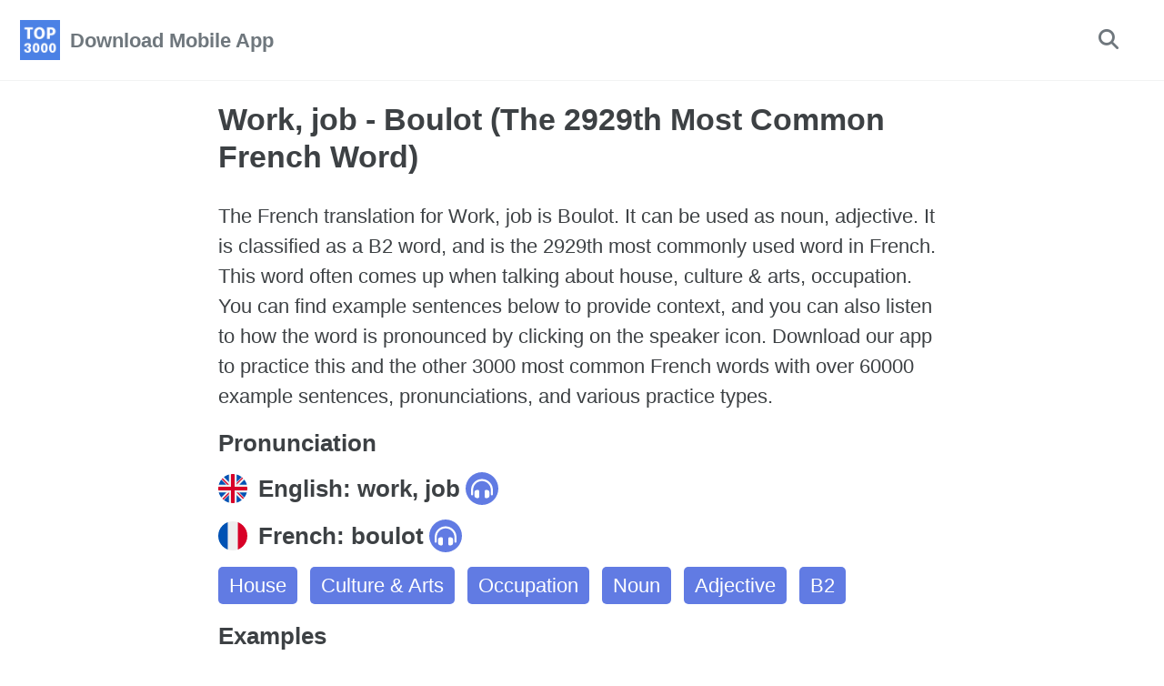

--- FILE ---
content_type: text/html;charset=UTF-8
request_url: https://mostcommonwords.app/english-french/work-job-boulot
body_size: 5161
content:
<!DOCTYPE html><html lang="en" class=" js "><head>
    <meta charset="utf-8">

<!-- begin _includes/seo.html --><title>Work, job - Boulot (The 2929th Most Common French Word) - Most Common Words</title>
<meta name="description" content="The French translation for Work, job is Boulot. It can be used as noun, adjective. It is classified as a B2 word, and is the 2929th most commonly used word in French. This word often comes up when talking about house, culture &amp; arts, occupation. You can find example sentences below to provide context, and you can also listen to how the word is pronounced by clicking on the speaker icon. Download our app to practice this and the other 3000 most common French words with over 60000 example sentences, pronunciations, and various practice types.">



<meta property="og:type" content="article">
<meta property="og:locale" content="en_US">
<meta property="og:site_name" content="Most Common Words">
<meta property="og:title" content="Work, job - Boulot (The 2929th Most Common French Word)">
<meta property="og:url" content="https://mostcommonwords.app/english-french/work-job-boulot">


  <meta property="og:description" content="The French translation for Work, job is Boulot. It can be used as noun, adjective. It is classified as a B2 word, and is the 2929th most commonly used word in French. This word often comes up when talking about house, culture &amp; arts, occupation. You can find example sentences below to provide context, and you can also listen to how the word is pronounced by clicking on the speaker icon. Download our app to practice this and the other 3000 most common French words with over 60000 example sentences, pronunciations, and various practice types.">



  <meta property="og:image" content="https://mostcommonwords.app/assets/images/share/most-common-french-words-phrases/work-job-boulot.png">





  <meta property="article:published_time" content="2021-10-05T21:07:00+01:00">






<link rel="canonical" href="https://mostcommonwords.app/english-french/work-job-boulot">




<script type="application/ld+json">
  {
    "@context": "https://schema.org",
    
      "@type": "Organization",
      "url": "https://mostcommonwords.app/",
      "logo": "https://mostcommonwords.app/assets/icons/android-chrome-192x192.png"
    
  }
</script>








    <!-- Google tag (gtag.js) -->
    
    
<!-- end _includes/seo.html -->


  <link href="/feed.xml" type="application/atom+xml" rel="alternate" title="Most Common Words Feed">


<meta name="viewport" content="width=device-width, initial-scale=1.0">



<!-- For all browsers -->
<link rel="stylesheet" href="/assets/css/main.css">
<link rel="stylesheet" href="/assets/css/custom.css">
<!-- <link rel="preload" href="https://cdn.jsdelivr.net/npm/@fortawesome/fontawesome-free@5/css/all.min.css" as="style" onload="this.onload=null;this.rel='stylesheet'">
<noscript><link rel="stylesheet" href="https://cdn.jsdelivr.net/npm/@fortawesome/fontawesome-free@5/css/all.min.css"></noscript> -->
<link rel="stylesheet" href="/assets/icons/fontawesome-free-6.7.2-web/css/all.min.css">




<link rel="apple-touch-icon" sizes="180x180" href="/assets/icons/apple-touch-icon.png">
<link rel="icon" type="image/png" sizes="32x32" href="/assets/icons/favicon-32x32.png">
<link rel="icon" type="image/png" sizes="16x16" href="/assets/icons/favicon-16x16.png">
<link rel="manifest" href="/assets/icons/site.webmanifest">
<link rel="mask-icon" href="/assets/icons/safari-pinned-tab.svg" color="#4d80e4">
<meta name="msapplication-TileColor" content="#4d80e4">
<meta name="theme-color" content="#ffffff">

<!-- TODO GOOGLE TAG -->
    <!-- Google tag (gtag.js) -->




  <style id="fit-vids-style">.fluid-width-video-wrapper{width:100%;position:relative;padding:0;}.fluid-width-video-wrapper iframe,.fluid-width-video-wrapper object,.fluid-width-video-wrapper embed {position:absolute;top:0;left:0;width:100%;height:100%;}</style></head>

  <body class="layout--word">
    <nav class="skip-links">
  <ul>
    <li><a href="#site-nav" class="screen-reader-shortcut">Skip to primary navigation</a></li>
    <li><a href="#main" class="screen-reader-shortcut">Skip to content</a></li>
    <li><a href="#footer" class="screen-reader-shortcut">Skip to footer</a></li>
  </ul>
</nav>

    

<div class="masthead">
  <div class="masthead__inner-wrap">
    <div class="masthead__menu">
      <nav id="site-nav" class="greedy-nav">
        
          <a onclick="window.openModal('app-downloads-modal')" class="site-logo" href="#"><img src="/assets/logo.png" alt="Most Common Words"></a>
        
        <a onclick="window.openModal('app-downloads-modal')" class="site-title" href="#">
          Download Mobile App
          
        </a>
        <ul class="visible-links"></ul>
        
        <button class="search__toggle" type="button">
          <span class="visually-hidden">Toggle search</span>
          <i class="fas fa-search"></i>
        </button>
        
        <button class="greedy-nav__toggle hidden" type="button" count="0">
          <span class="visually-hidden">Toggle menu</span>
          <div class="navicon"></div>
        </button>
        <ul class="hidden-links hidden"></ul>
      </nav>
    </div>
  </div>
</div>

<div data-modal="app-downloads-modal" class="modal">
  <div class="modal-content downloads">
    <span onclick="window.closeModal('app-downloads-modal')" class="close">×</span>
    <h2>Select Store</h2>
    <div>
      <a aria-label="Dowload from Google Play" href="https://play.google.com/store/apps/details?id=com.chillnstudy.base">
        <picture>
<source srcset="/assets/images/google-play.webp" type="image/webp">
<source srcset="/assets/images/google-play.png" type="image/jpeg"> 
  <img alt="Dowload from Google Play" src="/assets/images/google-play.png">
</picture>
      </a>
      <a alt="Dowload from the App Store" aria-label="Dowload from the App Store" href="https://apps.apple.com/gb/app/most-common-words/id6467641849">
           <picture>
<source srcset="/assets/images/apple-store.webp" type="image/webp">
<source srcset="/assets/images/apple-store.png" type="image/jpeg"> 
  <img style="margin-top:15px;margin-bottom:10px" alt="Dowload from the App Store" src="/assets/images/apple-store.png">
</picture>
      </a>
      <h2>Scan with Camera</h2>
      <a aria-label="Dowload via QR Code" href="/download">
      
          <picture>
<source srcset="/assets/images/qr-download.webp" type="image/webp">
<source srcset="/assets/images/qr-download.png" type="image/jpeg"> 
   <img alt="Dowload via QR Code" src="/assets/images/qr-download.png">
</picture>
      </a>
    </div>
  </div>
</div>



    <div class="initial-content">
       

<div id="main" role="main">

  <article class="page h-entry" itemscope="" itemtype="https://schema.org/CreativeWork">
    <!-- TODO META FROM cnc -->

    <div class="page__inner-wrap">
      
        <header>
          
          


        </header>
      

      <div id="word-page-wrapper">
        <div id="word">

            <h1>Work, job - Boulot (The 2929th Most Common French Word)</h1>

            <p class="excerpt">The French translation for Work, job is Boulot. It can be used as noun, adjective. It is classified as a B2 word, and is the 2929th most commonly used word in French. This word often comes up when talking about house, culture &amp; arts, occupation. You can find example sentences below to provide context, and you can also listen to how the word is pronounced by clicking on the speaker icon. Download our app to practice this and the other 3000 most common French words with over 60000 example sentences, pronunciations, and various practice types.</p>

            <main id="maincontent">

            <div>
              <h2>Pronunciation</h2>
              <h2>
                  <img src="/assets/icons/flags/en.svg" alt="en">
                  English:
                  work, job
                  <button class="pronounce-btn loading-btn" data-pronounciation="t-0" onclick="pronounce('en', 'work, job', 't-0')">
                    <img src="/assets/icons/headphones-simple-solid.svg" alt="Pronounce">
                    <span>
                        <b></b>
                        <b></b>
                        <b></b>
                    </span>
                  </button>
              </h2>
              <h2>
                  <img src="/assets/icons/flags/fr.svg" alt="fr">
                  French:
                  boulot
                  <button class="pronounce-btn loading-btn" data-pronounciation="d-0" onclick="pronounce('fr', 'boulot', 'd-0')">
                    <img src="/assets/icons/headphones-simple-solid.svg" alt="Pronounce">
                    <span>
                        <b></b>
                        <b></b>
                        <b></b>
                    </span>
                  </button>
              </h2>
            </div>

            <div class="tags">
                
                <a href="/english-french/categories/house">
                  House
                </a>
                
                <a href="/english-french/categories/culture_arts">
                  Culture &amp; Arts
                </a>
                
                <a href="/english-french/categories/occupation">
                  Occupation
                </a>
                
                <a href="/english-french/categories/noun">
                  Noun
                </a>
                
                <a href="/english-french/categories/adj">
                  Adjective
                </a>
                
                <a href="/english-french/categories/b2">
                  B2
                </a>
                
            </div>

            <h2>Examples</h2>

            <div class="examples">
              <table>
                <thead>
                  <tr>
                    <th>
                      <img src="/assets/icons/flags/en.svg" alt="en">
                    </th>
                    <th>
                      <img src="/assets/icons/flags/fr.svg" alt="fr">
                    </th>
                  </tr>
                </thead>
                <tbody>
                  
                  
                      <tr>
                        <td>
                          You told her that you had finished the work three days ago.
                          <button class="pronounce-btn loading-btn" data-pronounciation="te-0" onclick="pronounce('en', `You told her that you had finished the work three days ago.`, 'te-0')">
                            <img src="/assets/icons/headphones-simple-solid.svg" alt="Pronounce">
                            <span><b></b><b></b><b></b></span>
                          </button>
                        </td>
                        <td>
                          Tu lui as dit avoir terminé le boulot il y a trois jours.
                          <button class="pronounce-btn loading-btn" data-pronounciation="de-0" onclick="pronounce('fr', `Tu lui as dit avoir terminé le boulot il y a trois jours.`, 'de-0')">
                            <img src="/assets/icons/headphones-simple-solid.svg" alt="Pronounce">
                            <span><b></b><b></b><b></b></span>
                          </button>
                        </td>
                      </tr>
                  
                      <tr>
                        <td>
                          This job shouldn't take more than a couple of hours.
                          <button class="pronounce-btn loading-btn" data-pronounciation="te-1" onclick="pronounce('en', `This job shouldn't take more than a couple of hours.`, 'te-1')">
                            <img src="/assets/icons/headphones-simple-solid.svg" alt="Pronounce">
                            <span><b></b><b></b><b></b></span>
                          </button>
                        </td>
                        <td>
                          Ce boulot ne devrait pas prendre plus de deux heures.
                          <button class="pronounce-btn loading-btn" data-pronounciation="de-1" onclick="pronounce('fr', `Ce boulot ne devrait pas prendre plus de deux heures.`, 'de-1')">
                            <img src="/assets/icons/headphones-simple-solid.svg" alt="Pronounce">
                            <span><b></b><b></b><b></b></span>
                          </button>
                        </td>
                      </tr>
                  
                      <tr>
                        <td>
                          I thought that that was your job.
                          <button class="pronounce-btn loading-btn" data-pronounciation="te-2" onclick="pronounce('en', `I thought that that was your job.`, 'te-2')">
                            <img src="/assets/icons/headphones-simple-solid.svg" alt="Pronounce">
                            <span><b></b><b></b><b></b></span>
                          </button>
                        </td>
                        <td>
                          Je pensais que c'était votre boulot.
                          <button class="pronounce-btn loading-btn" data-pronounciation="de-2" onclick="pronounce('fr', `Je pensais que c'était votre boulot.`, 'de-2')">
                            <img src="/assets/icons/headphones-simple-solid.svg" alt="Pronounce">
                            <span><b></b><b></b><b></b></span>
                          </button>
                        </td>
                      </tr>
                  
                      <tr>
                        <td>
                          I give my blood for this job.
                          <button class="pronounce-btn loading-btn" data-pronounciation="te-3" onclick="pronounce('en', `I give my blood for this job.`, 'te-3')">
                            <img src="/assets/icons/headphones-simple-solid.svg" alt="Pronounce">
                            <span><b></b><b></b><b></b></span>
                          </button>
                        </td>
                        <td>
                          Je mets mes tripes dans ce boulot.
                          <button class="pronounce-btn loading-btn" data-pronounciation="de-3" onclick="pronounce('fr', `Je mets mes tripes dans ce boulot.`, 'de-3')">
                            <img src="/assets/icons/headphones-simple-solid.svg" alt="Pronounce">
                            <span><b></b><b></b><b></b></span>
                          </button>
                        </td>
                      </tr>
                  
                      <tr>
                        <td>
                          They did a good job.
                          <button class="pronounce-btn loading-btn" data-pronounciation="te-4" onclick="pronounce('en', `They did a good job.`, 'te-4')">
                            <img src="/assets/icons/headphones-simple-solid.svg" alt="Pronounce">
                            <span><b></b><b></b><b></b></span>
                          </button>
                        </td>
                        <td>
                          Elles firent du bon boulot.
                          <button class="pronounce-btn loading-btn" data-pronounciation="de-4" onclick="pronounce('fr', `Elles firent du bon boulot.`, 'de-4')">
                            <img src="/assets/icons/headphones-simple-solid.svg" alt="Pronounce">
                            <span><b></b><b></b><b></b></span>
                          </button>
                        </td>
                      </tr>
                  
                      <tr>
                        <td>
                          I think you did an excellent job.
                          <button class="pronounce-btn loading-btn" data-pronounciation="te-5" onclick="pronounce('en', `I think you did an excellent job.`, 'te-5')">
                            <img src="/assets/icons/headphones-simple-solid.svg" alt="Pronounce">
                            <span><b></b><b></b><b></b></span>
                          </button>
                        </td>
                        <td>
                          Je pense que tu as fait un excellent boulot.
                          <button class="pronounce-btn loading-btn" data-pronounciation="de-5" onclick="pronounce('fr', `Je pense que tu as fait un excellent boulot.`, 'de-5')">
                            <img src="/assets/icons/headphones-simple-solid.svg" alt="Pronounce">
                            <span><b></b><b></b><b></b></span>
                          </button>
                        </td>
                      </tr>
                  
                      <tr>
                        <td>
                          It's your responsibility to finish the job.
                          <button class="pronounce-btn loading-btn" data-pronounciation="te-6" onclick="pronounce('en', `It's your responsibility to finish the job.`, 'te-6')">
                            <img src="/assets/icons/headphones-simple-solid.svg" alt="Pronounce">
                            <span><b></b><b></b><b></b></span>
                          </button>
                        </td>
                        <td>
                          Il est de votre devoir d'achever ce boulot.
                          <button class="pronounce-btn loading-btn" data-pronounciation="de-6" onclick="pronounce('fr', `Il est de votre devoir d'achever ce boulot.`, 'de-6')">
                            <img src="/assets/icons/headphones-simple-solid.svg" alt="Pronounce">
                            <span><b></b><b></b><b></b></span>
                          </button>
                        </td>
                      </tr>
                  
                      <tr>
                        <td>
                          Everyone says I was very brave, but I just did my work.
                          <button class="pronounce-btn loading-btn" data-pronounciation="te-7" onclick="pronounce('en', `Everyone says I was very brave, but I just did my work.`, 'te-7')">
                            <img src="/assets/icons/headphones-simple-solid.svg" alt="Pronounce">
                            <span><b></b><b></b><b></b></span>
                          </button>
                        </td>
                        <td>
                          Tout le monde dit que j'étais brave, mais je n'ai fait que mon boulot.
                          <button class="pronounce-btn loading-btn" data-pronounciation="de-7" onclick="pronounce('fr', `Tout le monde dit que j'étais brave, mais je n'ai fait que mon boulot.`, 'de-7')">
                            <img src="/assets/icons/headphones-simple-solid.svg" alt="Pronounce">
                            <span><b></b><b></b><b></b></span>
                          </button>
                        </td>
                      </tr>
                  
                </tbody>
                </table>

                
<div class="top3000-promo" onclick="downloadApp('android')">
    <h2>
        
            Discover our most common words mobile app for free
        
    </h2>
    <div class="horizontal-scroller">
        <div class="card">
            <img src="/assets/images/promo/1.png" alt="3000 Most Common Words sorted by Frequency">
        </div>
        <div class="card">
            <img src="/assets/images/promo/2.png" alt="Learn without opening the app with scheduled notifications">
        </div>
        <div class="card">
            <img src="/assets/images/promo/3.png" alt="60000+ examples sentences to put the words into context">
        </div>
        <div class="card">
            <img src="/assets/images/promo/4.png" alt="Study exactly what you need to with Spaced Repetition">
        </div>
        <div class="card">
            <img src="/assets/images/promo/5.png" alt="Auto-flip and pronunciation when your hands are busy">
        </div>
        <div class="card">
            <img src="/assets/images/promo/6.png" alt="MP3s of words to listen in the background">
        </div>
        <div class="card">
            <img src="/assets/images/promo/7.png" alt="Words categorized into topic groups">
        </div>
        <div class="card">
            <img src="/assets/images/promo/8.png" alt="Match, spell out, listen or select to practice">
        </div>
        <div class="card">
            <img src="/assets/images/promo/9.png" alt="Printable PDFs for screen-less studying">
        </div>
        <div class="card">
            <img src="/assets/images/promo/10.png" alt="Search across all words and sentences, even when offline">
        </div>
        <div class="card">
            <img src="/assets/images/promo/11.png" alt="Offline Pronunciations for all words and sentences">
        </div>
        
            <div class="card" style="width: unset">
                <img src="/assets/images/share/most-common-french-words-phrases/work-job-boulot.png" alt="Work, job - Boulot (The 2929th Most Common French Word)">
            </div>
        
    </div>
    <div class="downloads">
        <button>
            <img src="/assets/icons/google-play.png">
        </button>
        <button>
            <img src="/assets/icons/apple-store.png">
        </button>
    </div>
</div>



                <table>
                  <tbody>
                    
                    
                        <tr>
                          <td>
                            I love my job.
                            <button class="pronounce-btn loading-btn" data-pronounciation="te-8" onclick="pronounce('en', `I love my job.`, 'te-8')">
                              <img src="/assets/icons/headphones-simple-solid.svg" alt="Pronounce">
                              <span><b></b><b></b><b></b></span>
                            </button>
                          </td>
                          <td>
                            J'adore mon boulot.
                            <button class="pronounce-btn loading-btn" data-pronounciation="de-8" onclick="pronounce('fr', `J'adore mon boulot.`, 'de-8')">
                              <img src="/assets/icons/headphones-simple-solid.svg" alt="Pronounce">
                              <span><b></b><b></b><b></b></span>
                            </button>
                          </td>
                        </tr>
                    
                        <tr>
                          <td>
                            It's dirty work, but someone has to do it.
                            <button class="pronounce-btn loading-btn" data-pronounciation="te-9" onclick="pronounce('en', `It's dirty work, but someone has to do it.`, 'te-9')">
                              <img src="/assets/icons/headphones-simple-solid.svg" alt="Pronounce">
                              <span><b></b><b></b><b></b></span>
                            </button>
                          </td>
                          <td>
                            C'est du sale boulot, mais quelqu'un doit le faire.
                            <button class="pronounce-btn loading-btn" data-pronounciation="de-9" onclick="pronounce('fr', `C'est du sale boulot, mais quelqu'un doit le faire.`, 'de-9')">
                              <img src="/assets/icons/headphones-simple-solid.svg" alt="Pronounce">
                              <span><b></b><b></b><b></b></span>
                            </button>
                          </td>
                        </tr>
                    
                        <tr>
                          <td>
                            I don't want to do your dirty work.
                            <button class="pronounce-btn loading-btn" data-pronounciation="te-10" onclick="pronounce('en', `I don't want to do your dirty work.`, 'te-10')">
                              <img src="/assets/icons/headphones-simple-solid.svg" alt="Pronounce">
                              <span><b></b><b></b><b></b></span>
                            </button>
                          </td>
                          <td>
                            Je ne veux pas faire le sale boulot pour toi.
                            <button class="pronounce-btn loading-btn" data-pronounciation="de-10" onclick="pronounce('fr', `Je ne veux pas faire le sale boulot pour toi.`, 'de-10')">
                              <img src="/assets/icons/headphones-simple-solid.svg" alt="Pronounce">
                              <span><b></b><b></b><b></b></span>
                            </button>
                          </td>
                        </tr>
                    
                        <tr>
                          <td>
                            I think it's great that you got that job.
                            <button class="pronounce-btn loading-btn" data-pronounciation="te-11" onclick="pronounce('en', `I think it's great that you got that job.`, 'te-11')">
                              <img src="/assets/icons/headphones-simple-solid.svg" alt="Pronounce">
                              <span><b></b><b></b><b></b></span>
                            </button>
                          </td>
                          <td>
                            Je pense que c'est super que tu aies ce boulot.
                            <button class="pronounce-btn loading-btn" data-pronounciation="de-11" onclick="pronounce('fr', `Je pense que c'est super que tu aies ce boulot.`, 'de-11')">
                              <img src="/assets/icons/headphones-simple-solid.svg" alt="Pronounce">
                              <span><b></b><b></b><b></b></span>
                            </button>
                          </td>
                        </tr>
                    
                        <tr>
                          <td>
                            My job is boring.
                            <button class="pronounce-btn loading-btn" data-pronounciation="te-12" onclick="pronounce('en', `My job is boring.`, 'te-12')">
                              <img src="/assets/icons/headphones-simple-solid.svg" alt="Pronounce">
                              <span><b></b><b></b><b></b></span>
                            </button>
                          </td>
                          <td>
                            Mon boulot est ennuyeux.
                            <button class="pronounce-btn loading-btn" data-pronounciation="de-12" onclick="pronounce('fr', `Mon boulot est ennuyeux.`, 'de-12')">
                              <img src="/assets/icons/headphones-simple-solid.svg" alt="Pronounce">
                              <span><b></b><b></b><b></b></span>
                            </button>
                          </td>
                        </tr>
                    
                        <tr>
                          <td>
                            He got a new job.
                            <button class="pronounce-btn loading-btn" data-pronounciation="te-13" onclick="pronounce('en', `He got a new job.`, 'te-13')">
                              <img src="/assets/icons/headphones-simple-solid.svg" alt="Pronounce">
                              <span><b></b><b></b><b></b></span>
                            </button>
                          </td>
                          <td>
                            Il a décroché un nouveau boulot.
                            <button class="pronounce-btn loading-btn" data-pronounciation="de-13" onclick="pronounce('fr', `Il a décroché un nouveau boulot.`, 'de-13')">
                              <img src="/assets/icons/headphones-simple-solid.svg" alt="Pronounce">
                              <span><b></b><b></b><b></b></span>
                            </button>
                          </td>
                        </tr>
                    
                        <tr>
                          <td>
                            This job is killing me.
                            <button class="pronounce-btn loading-btn" data-pronounciation="te-14" onclick="pronounce('en', `This job is killing me.`, 'te-14')">
                              <img src="/assets/icons/headphones-simple-solid.svg" alt="Pronounce">
                              <span><b></b><b></b><b></b></span>
                            </button>
                          </td>
                          <td>
                            Ce boulot me tue.
                            <button class="pronounce-btn loading-btn" data-pronounciation="de-14" onclick="pronounce('fr', `Ce boulot me tue.`, 'de-14')">
                              <img src="/assets/icons/headphones-simple-solid.svg" alt="Pronounce">
                              <span><b></b><b></b><b></b></span>
                            </button>
                          </td>
                        </tr>
                    
                        <tr>
                          <td>
                            It's our job.
                            <button class="pronounce-btn loading-btn" data-pronounciation="te-15" onclick="pronounce('en', `It's our job.`, 'te-15')">
                              <img src="/assets/icons/headphones-simple-solid.svg" alt="Pronounce">
                              <span><b></b><b></b><b></b></span>
                            </button>
                          </td>
                          <td>
                            C'est notre boulot.
                            <button class="pronounce-btn loading-btn" data-pronounciation="de-15" onclick="pronounce('fr', `C'est notre boulot.`, 'de-15')">
                              <img src="/assets/icons/headphones-simple-solid.svg" alt="Pronounce">
                              <span><b></b><b></b><b></b></span>
                            </button>
                          </td>
                        </tr>
                    
                        <tr>
                          <td>
                            I still have a lot of work I have to do.
                            <button class="pronounce-btn loading-btn" data-pronounciation="te-16" onclick="pronounce('en', `I still have a lot of work I have to do.`, 'te-16')">
                              <img src="/assets/icons/headphones-simple-solid.svg" alt="Pronounce">
                              <span><b></b><b></b><b></b></span>
                            </button>
                          </td>
                          <td>
                            J'ai encore beaucoup de boulot.
                            <button class="pronounce-btn loading-btn" data-pronounciation="de-16" onclick="pronounce('fr', `J'ai encore beaucoup de boulot.`, 'de-16')">
                              <img src="/assets/icons/headphones-simple-solid.svg" alt="Pronounce">
                              <span><b></b><b></b><b></b></span>
                            </button>
                          </td>
                        </tr>
                    
                        <tr>
                          <td>
                            I do not want to leave this job.
                            <button class="pronounce-btn loading-btn" data-pronounciation="te-17" onclick="pronounce('en', `I do not want to leave this job.`, 'te-17')">
                              <img src="/assets/icons/headphones-simple-solid.svg" alt="Pronounce">
                              <span><b></b><b></b><b></b></span>
                            </button>
                          </td>
                          <td>
                            Je ne veux pas quitter ce boulot.
                            <button class="pronounce-btn loading-btn" data-pronounciation="de-17" onclick="pronounce('fr', `Je ne veux pas quitter ce boulot.`, 'de-17')">
                              <img src="/assets/icons/headphones-simple-solid.svg" alt="Pronounce">
                              <span><b></b><b></b><b></b></span>
                            </button>
                          </td>
                        </tr>
                    
                        <tr>
                          <td>
                            I do all the work.
                            <button class="pronounce-btn loading-btn" data-pronounciation="te-18" onclick="pronounce('en', `I do all the work.`, 'te-18')">
                              <img src="/assets/icons/headphones-simple-solid.svg" alt="Pronounce">
                              <span><b></b><b></b><b></b></span>
                            </button>
                          </td>
                          <td>
                            Je fais tout le boulot.
                            <button class="pronounce-btn loading-btn" data-pronounciation="de-18" onclick="pronounce('fr', `Je fais tout le boulot.`, 'de-18')">
                              <img src="/assets/icons/headphones-simple-solid.svg" alt="Pronounce">
                              <span><b></b><b></b><b></b></span>
                            </button>
                          </td>
                        </tr>
                    
                        <tr>
                          <td>
                            It's work.
                            <button class="pronounce-btn loading-btn" data-pronounciation="te-19" onclick="pronounce('en', `It's work.`, 'te-19')">
                              <img src="/assets/icons/headphones-simple-solid.svg" alt="Pronounce">
                              <span><b></b><b></b><b></b></span>
                            </button>
                          </td>
                          <td>
                            C'est du boulot.
                            <button class="pronounce-btn loading-btn" data-pronounciation="de-19" onclick="pronounce('fr', `C'est du boulot.`, 'de-19')">
                              <img src="/assets/icons/headphones-simple-solid.svg" alt="Pronounce">
                              <span><b></b><b></b><b></b></span>
                            </button>
                          </td>
                        </tr>
                    
                        <tr>
                          <td>
                            Tom assigned Mary to do the job.
                            <button class="pronounce-btn loading-btn" data-pronounciation="te-20" onclick="pronounce('en', `Tom assigned Mary to do the job.`, 'te-20')">
                              <img src="/assets/icons/headphones-simple-solid.svg" alt="Pronounce">
                              <span><b></b><b></b><b></b></span>
                            </button>
                          </td>
                          <td>
                            Tom a chargé Mary de faire le boulot.
                            <button class="pronounce-btn loading-btn" data-pronounciation="de-20" onclick="pronounce('fr', `Tom a chargé Mary de faire le boulot.`, 'de-20')">
                              <img src="/assets/icons/headphones-simple-solid.svg" alt="Pronounce">
                              <span><b></b><b></b><b></b></span>
                            </button>
                          </td>
                        </tr>
                    
                  </tbody>
                  </table>

                  
<div class="top3000-promo" onclick="downloadApp('android')">
    <h2>
        
            Discover our most common words mobile app for free
        
    </h2>
    <div class="horizontal-scroller">
        <div class="card">
            <img src="/assets/images/promo/1.png" alt="3000 Most Common Words sorted by Frequency">
        </div>
        <div class="card">
            <img src="/assets/images/promo/2.png" alt="Learn without opening the app with scheduled notifications">
        </div>
        <div class="card">
            <img src="/assets/images/promo/3.png" alt="60000+ examples sentences to put the words into context">
        </div>
        <div class="card">
            <img src="/assets/images/promo/4.png" alt="Study exactly what you need to with Spaced Repetition">
        </div>
        <div class="card">
            <img src="/assets/images/promo/5.png" alt="Auto-flip and pronunciation when your hands are busy">
        </div>
        <div class="card">
            <img src="/assets/images/promo/6.png" alt="MP3s of words to listen in the background">
        </div>
        <div class="card">
            <img src="/assets/images/promo/7.png" alt="Words categorized into topic groups">
        </div>
        <div class="card">
            <img src="/assets/images/promo/8.png" alt="Match, spell out, listen or select to practice">
        </div>
        <div class="card">
            <img src="/assets/images/promo/9.png" alt="Printable PDFs for screen-less studying">
        </div>
        <div class="card">
            <img src="/assets/images/promo/10.png" alt="Search across all words and sentences, even when offline">
        </div>
        <div class="card">
            <img src="/assets/images/promo/11.png" alt="Offline Pronunciations for all words and sentences">
        </div>
        
            <div class="card" style="width: unset">
                <img src="/assets/images/share/most-common-french-words-phrases/work-job-boulot.png" alt="Work, job - Boulot (The 2929th Most Common French Word)">
            </div>
        
    </div>
    <div class="downloads">
        <button>
            <img src="/assets/icons/google-play.png">
        </button>
        <button>
            <img src="/assets/icons/apple-store.png">
        </button>
    </div>
</div>


            </div>

          
            <h2 style="margin-top: 20px">This word appears in the following categories</h2>
          
          
          <div class="categories">
            
              <a href="/english-french/categories/house" style="background-image:url('/assets/images/topics/house-min.jpg')">
                  <span class="shadow"></span>
                  <span>House</span>
              </a>
            
              <a href="/english-french/categories/culture_arts" style="background-image:url('/assets/images/topics/culture_arts-min.jpg')">
                  <span class="shadow"></span>
                  <span>Culture &amp; Arts</span>
              </a>
            
              <a href="/english-french/categories/occupation" style="background-image:url('/assets/images/topics/occupation-min.jpg')">
                  <span class="shadow"></span>
                  <span>Occupation</span>
              </a>
            
              <a href="/english-french/categories/noun" style="background-image:url('/assets/images/topics/green-gradient-min.png')">
                  <span class="shadow"></span>
                  <span>Noun</span>
              </a>
            
              <a href="/english-french/categories/adj" style="background-image:url('/assets/images/topics/purple-gradient-min.png')">
                  <span class="shadow"></span>
                  <span>Adjective</span>
              </a>
            
              <a href="/english-french/categories/b2" style="background-image:url('/assets/images/topics/orange-gradient-min.png')">
                  <span class="shadow"></span>
                  <span>B2</span>
              </a>
            
          </div>

          
            <h2 style="margin-top: 20px">Similar, mistakable words</h2>
          
          
          
            <div class="word-list">
              
                <a href="/english-french/bit-tip-end-bout/#maincontent" class="word-item list__item" target="_self">
                    <div class="most-common-rank">
                        <span>#508</span>
                    </div>
                    <span>bout</span>
                </a>
              
                <a href="/english-french/corridor-aisle-couloir/#maincontent" class="word-item list__item" target="_self">
                    <div class="most-common-rank">
                        <span>#2744</span>
                    </div>
                    <span>couloir</span>
                </a>
              
                <a href="/english-french/want-vouloir/#maincontent" class="word-item list__item" target="_self">
                    <div class="most-common-rank">
                        <span>#57</span>
                    </div>
                    <span>vouloir</span>
                </a>
              
                <a href="/english-french/raw-crude-brut/#maincontent" class="word-item list__item" target="_self">
                    <div class="most-common-rank">
                        <span>#2766</span>
                    </div>
                    <span>brut</span>
                </a>
              
                <a href="/english-french/roll-rouler/#maincontent" class="word-item list__item" target="_self">
                    <div class="most-common-rank">
                        <span>#2599</span>
                    </div>
                    <span>rouler</span>
                </a>
              
            </div>
          
        </main>

          <div class="clearfix">
            <section class="page__share">
  

  <a href="https://twitter.com/intent/tweet?text=Work%2C+job+-+Boulot+%28The+2929th+Most+Common+French+Word%29%20https%3A%2F%2Fmostcommonwords.app%2Fenglish-french%2Fwork-job-boulot" class="btn btn--twitter" onclick="window.open(this.href, 'window', 'left=20,top=20,width=500,height=500,toolbar=1,resizable=0'); return false;" title="Share on Twitter"><i class="fab fa-fw fa-twitter" aria-hidden="true"></i><span> Twitter</span></a>

  <a href="https://www.facebook.com/sharer/sharer.php?u=https%3A%2F%2Fmostcommonwords.app%2Fenglish-french%2Fwork-job-boulot" class="btn btn--facebook" onclick="window.open(this.href, 'window', 'left=20,top=20,width=500,height=500,toolbar=1,resizable=0'); return false;" title="Share on Facebook"><i class="fab fa-fw fa-facebook" aria-hidden="true"></i><span> Facebook</span></a>

  <a href="https://www.linkedin.com/shareArticle?mini=true&amp;url=https://mostcommonwords.app/english-french/work-job-boulot" class="btn btn--linkedin" onclick="window.open(this.href, 'window', 'left=20,top=20,width=500,height=500,toolbar=1,resizable=0'); return false;" title="Share on LinkedIn"><i class="fab fa-fw fa-linkedin" aria-hidden="true"></i><span> LinkedIn</span></a>
</section>

          </div>
      
        </div>
      </div>  

      <footer class="page__meta">
        
        


      </footer>

    </div>
  </article>

</div>
  


      
    </div>

    
      <div class="search-content">
        <div class="search-content__inner-wrap"><form class="search-content__form" onkeydown="return event.key != 'Enter';" role="search">
    <label class="sr-only" for="search">
      Enter your search term...
    </label>
    <input type="search" id="search" class="search-input" tabindex="-1" placeholder="Enter your search term...">
  </form>
  <div id="results" class="results"></div></div>

      </div>
    

    <div id="footer" class="page__footer">
      <footer>
        
        <div class="page__footer-follow">
  <ul class="social-icons">
    

    

    
      <li><a href="/feed.xml"><i class="fas fa-fw fa-rss-square" aria-hidden="true"></i> Feed</a></li>
    
  </ul>
</div>
      </footer>
    </div>

    
  













  

</body></html>